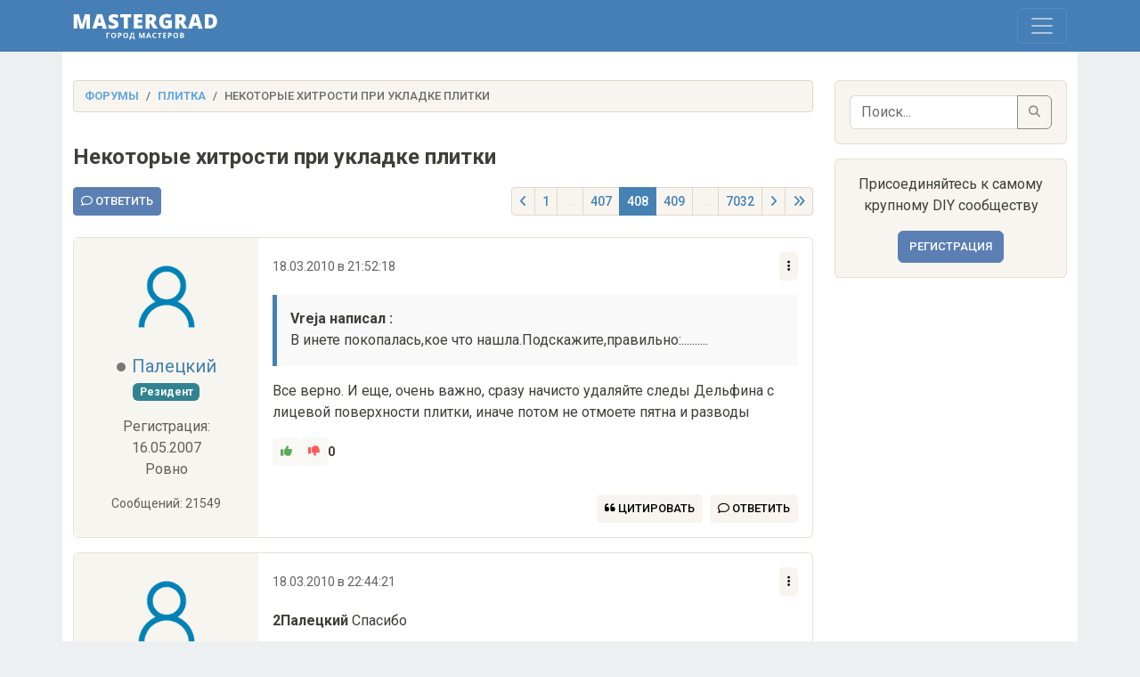

--- FILE ---
content_type: text/html; charset=UTF-8
request_url: https://mastergrad.com/forums/t87091-nekotorye-hitrosti-pri-ukladke-plitki/?page=408
body_size: 19514
content:
<!doctype html>
<html>
<head>
	<meta charset="utf-8">
	<meta http-equiv="X-UA-Compatible" content="IE=edge">
	<meta content="width=device-width, initial-scale=1, maximum-scale=1, user-scalable=no" name="viewport">

	<meta name="description" content="Некоторые хитрости при укладке плитки - Форум о строительстве и ремонте, а также это крупнейшее сообщество любителей и профессионалов в DIY сфере." />
	<meta name="yandex-verification" content="308c5cab6ffeb72d" />
	<meta name="google-site-verification" content="IjiFKNs4GjFb8S7-4TlXiKhA4EUkqL6Qq09SsLmtvBk" />
	
	<link rel="icon" type="image/png" sizes="32x32" href="/img/favicon-120x120.png">
	<link rel="canonical" href="https://mastergrad.com/forums/t87091-nekotorye-hitrosti-pri-ukladke-plitki/?page=408">	
	<link rel="stylesheet" href="/css/style.css?v=0.124">
    <link rel="stylesheet" href="/css/bootstrap.min.css?v=0.17">
	<link rel="stylesheet" href="/css/fontawesome/css/all.min.css">
	<link rel="stylesheet" href="/css/sweetalert2.min.css">

		
	
	<link rel="stylesheet" href="https://cdnjs.cloudflare.com/ajax/libs/bootstrap-datepicker/1.9.0/css/bootstrap-datepicker.min.css">

	<script src="/js/bootstrap.min.js"></script>
	<script src="/js/sweetalert2.all.min.js"></script>
	<script src="/js/jquery.min.js"></script>
	<script src="/js/auth.js?v=0.03"></script>

		<script src="/js/toast.js?v=0.0256"></script>
	
	<script src="https://cdn.jsdelivr.net/npm/dompurify@3.0.6/dist/purify.min.js"></script>

	
	<script src="https://www.google.com/recaptcha/api.js"></script>
	<script src="https://cdn.jsdelivr.net/npm/marked/marked.min.js"></script>
	<script src="https://cdnjs.cloudflare.com/ajax/libs/bootstrap-datepicker/1.9.0/js/bootstrap-datepicker.min.js"></script>
	<script src="https://cdnjs.cloudflare.com/ajax/libs/bootstrap-datepicker/1.9.0/locales/bootstrap-datepicker.ru.min.js"></script>


	<!-- Yandex.RTB -->
	<script>window.yaContextCb=window.yaContextCb||[]</script>
	<script src="https://yandex.ru/ads/system/context.js" async></script>
	
	<!-- Adfinity -->
	<script src="https://cdn.adfinity.pro/code/mastergrad.com/adfinity.js" async></script>
	
	












	


    <title>Некоторые хитрости при укладке плитки - Форум Mastergrad - Страница 408</title>
    
</head>
<body>

<div class="navbar navbar-expand-xxl custom-navbar fixed-top" data-bs-theme="dark" style="z-index: 1050;">
    <div class="container">
        <a class="navbar-brand" href="/">
            <img src="/img/logo.svg" alt="Logo" height="30">
        </a>
        
        <div class="position-relative">
            <button class="navbar-toggler" type="button" data-bs-toggle="collapse" data-bs-target="#navbar" aria-controls="navbar" aria-expanded="false" aria-label="Toggle navigation">
                <span class="navbar-toggler-icon"></span>
            </button>

            <!-- Количество сообщений, привязанное к кнопке "гамбургера", скрытое на больших экранах -->
						        </div>

        <div class="collapse navbar-collapse" id="navbar">
			<ul class="navbar-nav me-auto mb-4 mb-xxl-0">
				<li class="nav-item">
					<a class="nav-link " href="/">Форум
											</a>
				</li>
				<li class="nav-item">
					<a class="nav-link " href="/blogs/">Блоги</a>
				</li>
				<li class="nav-item">
					<a class="nav-link " href="/feed/">Новые сообщения</a>
				</li>
				
							</ul>

            <div class="d-flex flex-column flex-xxl-row ms-auto align-items-xxl-center">
                                    <button type="button" id="openRegModal" class="btn btn-light mb-2 mb-xxl-0 me-xxl-2">Регистрация</button>
                    <button type="button" id="openLoginModal" class="btn btn-light">Войти</button>
                            </div>

            <!-- Форма поиска для мобильных устройств (внизу) -->
            <div class="d-xxl-none mt-2 mb-2 w-100">
                <form class="d-flex" action="/search" method="get">
					<input type="hidden" name="searchid" value="10838613">
                    <input class="form-control me-2 bg-light text-dark" type="search" name="text" placeholder="Поиск по форуму" aria-label="Поиск">
                    <button class="btn btn-light" type="submit">
                        <i class="fas fa-search"></i>
                    </button>
                </form>
            </div>
        </div>
    </div>
</div>

<script type="application/ld+json">
{
  "@context": "https://schema.org",
  "@type": "DiscussionForumPosting",
  "headline": "Некоторые хитрости при укладке плитки",
  "articleBody": "> **Vreja написал :**  > В инете покопалась,кое что нашла.Подскажите,правильно:..........    Все верно. И еще, очень важно, сразу начисто удаляйте следы Дельфина с лицевой поверхности плитки, иначе потом не отмоете пятна и разводы",
  "url": "/forums/t87091-nekotorye-hitrosti-pri-ukladke-plitki/",
  "datePublished": "2010-03-18T21:52:18+03:00",
  "dateModified": "+03:00",
  "author": {
    "@type": "Person",
    "name": "Палецкий",
    "url": "/users/31578/"
  },
  "interactionStatistic": {
    "@type": "InteractionCounter",
    "interactionType": "https://schema.org/CommentAction",
    "userInteractionCount": 74910
  },
  "comment": [
        {
      "@type": "Comment",
      "author": {
        "@type": "Person",
        "name": "Палецкий",
        "url": "/users/31578/"
      },
      "datePublished": "2010-03-18T21:52:18+03:00",
      "text": "> **Vreja написал :**  > В инете покопалась,кое что нашла.Подскажите,правильно:..........    Все верно. И еще, очень важно, сразу начисто удаляйте следы Дельфина с лицевой поверхности плитки, иначе потом не отмоете пятна и разводы",
      "url": "/forums/t87091-nekotorye-hitrosti-pri-ukladke-plitki/?p=1714167#post1714167"
    },        {
      "@type": "Comment",
      "author": {
        "@type": "Person",
        "name": "Vreja",
        "url": "/users/75655/"
      },
      "datePublished": "2010-03-18T22:44:21+03:00",
      "text": " **2Палецкий** Спасибо",
      "url": "/forums/t87091-nekotorye-hitrosti-pri-ukladke-plitki/?p=1714313#post1714313"
    },        {
      "@type": "Comment",
      "author": {
        "@type": "Person",
        "name": "Палецкий",
        "url": "/users/31578/"
      },
      "datePublished": "2010-03-18T23:22:55+03:00",
      "text": "> **Vreja написал :**  > Спасибо    Пустяки :)",
      "url": "/forums/t87091-nekotorye-hitrosti-pri-ukladke-plitki/?p=1714425#post1714425"
    },        {
      "@type": "Comment",
      "author": {
        "@type": "Person",
        "name": "stroika",
        "url": "/users/52719/"
      },
      "datePublished": "2010-03-19T00:00:58+03:00",
      "text": "Любуйтесь как некотырые плиташники работают и ещё деньги за это получают,,,,,пппц;) - туалет в частном доме недавно сделанный:a",
      "url": "/forums/t87091-nekotorye-hitrosti-pri-ukladke-plitki/?p=1714533#post1714533"
    },        {
      "@type": "Comment",
      "author": {
        "@type": "Person",
        "name": "Палецкий",
        "url": "/users/31578/"
      },
      "datePublished": "2010-03-19T00:28:19+03:00",
      "text": "> **stroika написал :**  > Любуйтесь как некотырые плиташники работают и ещё деньги за это получают    Может им мало денег предложили, вот они и зафигачили ...",
      "url": "/forums/t87091-nekotorye-hitrosti-pri-ukladke-plitki/?p=1714612#post1714612"
    },        {
      "@type": "Comment",
      "author": {
        "@type": "Person",
        "name": "barcelonetta",
        "url": "/users/68187/"
      },
      "datePublished": "2010-03-19T00:56:57+03:00",
      "text": "> **stroika написал :**  > Любуйтесь как некотырые плиташники работают и ещё деньги за это получают      Респект и уважуха. Я бы так не смог, меня бы совесть замучила за такое деньги брать. Это уметь надо.:D",
      "url": "/forums/t87091-nekotorye-hitrosti-pri-ukladke-plitki/?p=1714673#post1714673"
    },        {
      "@type": "Comment",
      "author": {
        "@type": "Person",
        "name": "Гость",
        "url": "/users/78646/"
      },
      "datePublished": "2010-03-19T01:22:53+03:00",
      "text": "> **stroika написал :**  > Любуйтесь как некотырые плиташники работают и ещё деньги за это получают,,,,,пппц - туалет в частном доме недавно сделанный     Я подобное один раз видел в крутой московской квартире, и что самое удивительное, хозяина всё устраивало. Я ему пытался было посочувствовать (очень аккуратно, не навязчиво:)), говорю, сколько же бракоделов развелось, он типа , да, много, но... мне с мастерами повезло...:D   Моей маме как то плиточник (учился на плиточника, но без опыта) сделал намного хуже, чем на фотках, я как увидел, чуть маму не прибил, за то что она ещё и заплатила за такое.",
      "url": "/forums/t87091-nekotorye-hitrosti-pri-ukladke-plitki/?p=1714699#post1714699"
    },        {
      "@type": "Comment",
      "author": {
        "@type": "Person",
        "name": "stroika",
        "url": "/users/52719/"
      },
      "datePublished": "2010-03-19T07:44:42+03:00",
      "text": "Оказалось что это плиташники универсалы!!! они ещё и  электрикой занимаются:a",
      "url": "/forums/t87091-nekotorye-hitrosti-pri-ukladke-plitki/?p=1714777#post1714777"
    },        {
      "@type": "Comment",
      "author": {
        "@type": "Person",
        "name": "Стахан",
        "url": "/users/69733/"
      },
      "datePublished": "2010-03-19T09:44:07+03:00",
      "text": "[quote=Kbig] а плитка имеет рыжий керамический торец Запилить бы их обоих...",
      "url": "/forums/t87091-nekotorye-hitrosti-pri-ukladke-plitki/?p=1714888#post1714888"
    },        {
      "@type": "Comment",
      "author": {
        "@type": "Person",
        "name": "Стахан",
        "url": "/users/69733/"
      },
      "datePublished": "2010-03-19T09:50:00+03:00",
      "text": "> **stroika написал :**  > Любуйтесь как некотырые плиташники работают и ещё деньги за это получают,,,,,пппц - туалет в частном доме недавно сделанный      Да там наверно не только туалет сделан таким образом",
      "url": "/forums/t87091-nekotorye-hitrosti-pri-ukladke-plitki/?p=1714903#post1714903"
    },        {
      "@type": "Comment",
      "author": {
        "@type": "Person",
        "name": "Витэк",
        "url": "/users/79261/"
      },
      "datePublished": "2010-03-19T10:02:15+03:00",
      "text": "> **\\*abс\\* написал :**  > он типа , да, много, но... мне с мастерами повезло...        И я бывает людей не пойму, тут бывает сделаешь всё аккуратно, и они не довольны, придёшь к кому-то всё сделано похабно, а они не нарадуются, что всё красиво.....:confused: От удивления даже речь пропадает.....:confused:",
      "url": "/forums/t87091-nekotorye-hitrosti-pri-ukladke-plitki/?p=1714923#post1714923"
    }      ],
  "mainEntityOfPage": {
    "@type": "WebPage",
    "@id": "/forums/t87091-nekotorye-hitrosti-pri-ukladke-plitki/"
  }
}
</script>

<div class="wrap">
	<div class="container">
		<div class="row">
		
			<div class="col-md-9">
			

				<ol class="breadcrumb">
				  <li class="breadcrumb-item"><a href="/">Форумы</a></li>
				  				  <li class="breadcrumb-item"><a href="/forums/stroitelnye-i-otdelochnye-materialy/plitka/">Плитка</a></li>
				  				  <li class="breadcrumb-item active">Некоторые хитрости при укладке плитки</li>
				</ol>

				
				<div class="page-header d-flex align-items-center">
					<h1 id="topic-title" class="mb-0">Некоторые хитрости при укладке плитки</h1>
									</div>
				
		
				<div class="row">
			
					<div class="clearfix croat">
						<div class="float-start">
													<button type="button" id="openLoginModal" class="btn btn-primary btn-sm">
								<i class="fa-sharp fa-regular fa-comment"></i> Ответить
							</button>
												</div>

						<div class="float-end">
							<div class="pg">
								<ul class="pagination pagination-sm">
									<!-- Кнопка "назад" -->
									<li class="page-item ">
										<a class="page-link" href="/forums/t87091-nekotorye-hitrosti-pri-ukladke-plitki/?page=407"><i class="fa-solid fa-angle-left"></i></a>
									</li>

									<!-- Показ первой страницы всегда -->
									<li class="page-item ">
										<a class="page-link" href="/forums/t87091-nekotorye-hitrosti-pri-ukladke-plitki/">1</a>
									</li>

																														<!-- Точки до диапазона страниц, если текущая страница далеко от первой -->
											<li class="page-item disabled">
												<span class="page-link">...</span>
											</li>
										
										<!-- Диапазон страниц вокруг текущей страницы -->
																					<li class="page-item ">
												<a class="page-link" href="/forums/t87091-nekotorye-hitrosti-pri-ukladke-plitki/?page=407">407</a>
											</li>
																					<li class="page-item active">
												<a class="page-link" href="/forums/t87091-nekotorye-hitrosti-pri-ukladke-plitki/?page=408">408</a>
											</li>
																					<li class="page-item ">
												<a class="page-link" href="/forums/t87091-nekotorye-hitrosti-pri-ukladke-plitki/?page=409">409</a>
											</li>
										
																					<!-- Точки после диапазона страниц, если текущая страница далеко от последней -->
											<li class="page-item disabled">
												<span class="page-link">...</span>
											</li>
										
										<!-- Показ последней страницы -->
										<li class="page-item ">
											<a class="page-link" href="/forums/t87091-nekotorye-hitrosti-pri-ukladke-plitki/?page=7032">7032</a>
										</li>

									
									<!-- Кнопка "вперед" -->
									<li class="page-item ">
										<a class="page-link" href="/forums/t87091-nekotorye-hitrosti-pri-ukladke-plitki/?page=409"><i class="fa-solid fa-angle-right"></i></a>
									</li>
									
																		<li class="page-item">
										<a class="page-link" href="?p=7348928#post7348928"><i class="fa-solid fa-angles-right"></i></a>
									</li>
									
								</ul>

								
							</div>
						</div>

					</div>
					
				</div>
				

				
















				<div id="posts-container">
					 <!-- Назначаем имя цикла для отслеживания итераций -->
					
					<!-- Пост -->

					<div class="my-2" id="post1714167">
						<div class="card mb-3 position-relative">
							<div class="row g-0">
								<div class="col-md-3 text-center p-3 author-info">
									<img src="https://mastergrad.com/img/avatar-default.png" class="rounded-circle img-fluid avatar mb-3 hide" alt="Палецкий">
									<h5 class="mb-1">
										<span class="user-status offline"></span> 
										<a class="usernick" href="/users/31578/">Палецкий</a>
									</h5>
									<span class="text-muted">
																																	<span class="badge expert">Резидент</span>
																														</span>
									<p class="text-muted hide ext mt-3">Регистрация: 16.05.2007</p>
																			<p class="text-muted hide">Ровно</p>
																		<p class="small text-muted hide ext">Сообщений: 21549</p>
								</div>

							
								<div class="col-md-9">
									<div class="card-body usermsg" style="padding-bottom: 3.5rem">

										<div class="d-flex justify-content-between align-items-center mb-3">
											<p class="small text-muted mb-0">18.03.2010 в 21:52:18</p>
											
											<p class="small text-muted mb-0 d-inline-block position-relative">
												
												<div class="dropdown ms-auto">
													<button class="btn btn-light btn-sm" type="button" id="dropdownMenuButton" data-bs-toggle="dropdown" aria-expanded="false">
														<i class="fa-solid fa-ellipsis-vertical"></i>
													</button>
													<ul class="dropdown-menu dropdown-menu-end" aria-labelledby="dropdownMenuButton">
																										
													
													
																										
														<li><a class="dropdown-item copy-link" href="#" data-postid="1714167">Ссылка</a></li>
													</ul>
												</div>
											</p>

										</div>


										
										<div id="post-body-1714167" class="post-body">

											
											<!-- Сам пост, с изменяемой прозрачностью -->
											<div class="post-full"
																							>

												<div id="post-content-1714167" class="pagetext position-relative">
													<blockquote>
<p><strong>Vreja написал :</strong>
В инете покопалась,кое что нашла.Подскажите,правильно:.......... </p>
</blockquote>
<p>Все верно. И еще, очень важно, сразу начисто удаляйте следы Дельфина с лицевой поверхности плитки, иначе потом не отмоете пятна и разводы</p>
												</div>

											</div>

										</div>

										<script>
										window.currentUsername = '';
										</script>

										<div id="likeblock-1714167" class="mb-3">
											<div class="d-flex align-items-center gap-2 mb-2">
												<button type="button"
													class="btn btn-light btn-sm
														disabled"
													>
													<i class="fa fa-thumbs-up" style="color: green;"></i>
												</button>

												<button type="button"
													class="btn btn-light btn-sm
														disabled"
													>
													<i class="fa fa-thumbs-down" style="color: red;"></i>
												</button>

												<span id="like-count-1714167" class="small fw-bold"
													>
													0
												</span>
											</div>

											<div class="d-flex flex-column ps-1 small text-muted mb-2">
												<div class="text-success d-none" id="like-users-1714167">
													<i class="fa fa-thumbs-up me-1"></i>
													<span class="like-names">
																																									</span>
												</div>

												<div class="text-danger d-none" id="dislike-users-1714167">
													<i class="fa fa-thumbs-down me-1"></i>
													<span class="dislike-names">
																																									</span>
												</div>
											</div>
										</div>



										<div class="mt-3" id="editor-container-1714167" style="display: none;"></div>
										
																			
										
									
										<div class="position-absolute bottom-0 end-0 p-3">
									
										<div class="d-flex">
																						<button type="button" id="openLoginModal" class="btn btn-light btn-sm me-2">
												<i class="fa-duotone fa-solid fa-quote-left"></i> Цитировать
											</button>
											<button type="button" id="openLoginModal" class="btn btn-light btn-sm">
												<i class="fa-sharp fa-regular fa-comment"></i> Ответить
											</button>
																					</div>
										
										</div>
										
									</div>
								</div>
							</div>
						</div>

					
					</div>
					

				
										
											




















					
					
					
					
					

					 <!-- Назначаем имя цикла для отслеживания итераций -->
					
					<!-- Пост -->

					<div class="my-2" id="post1714313">
						<div class="card mb-3 position-relative">
							<div class="row g-0">
								<div class="col-md-3 text-center p-3 author-info">
									<img src="https://mastergrad.com/img/avatar-default.png" class="rounded-circle img-fluid avatar mb-3 hide" alt="Vreja">
									<h5 class="mb-1">
										<span class="user-status offline"></span> 
										<a class="usernick" href="/users/75655/">Vreja</a>
									</h5>
									<span class="text-muted">
																																	<span class="badge bg-info">Местный</span>
																														</span>
									<p class="text-muted hide ext mt-3">Регистрация: 19.01.2010</p>
																			<p class="text-muted hide">Рязань</p>
																		<p class="small text-muted hide ext">Сообщений: 304</p>
								</div>

							
								<div class="col-md-9">
									<div class="card-body usermsg" style="padding-bottom: 3.5rem">

										<div class="d-flex justify-content-between align-items-center mb-3">
											<p class="small text-muted mb-0">18.03.2010 в 22:44:21</p>
											
											<p class="small text-muted mb-0 d-inline-block position-relative">
												
												<div class="dropdown ms-auto">
													<button class="btn btn-light btn-sm" type="button" id="dropdownMenuButton" data-bs-toggle="dropdown" aria-expanded="false">
														<i class="fa-solid fa-ellipsis-vertical"></i>
													</button>
													<ul class="dropdown-menu dropdown-menu-end" aria-labelledby="dropdownMenuButton">
																										
													
													
																										
														<li><a class="dropdown-item copy-link" href="#" data-postid="1714313">Ссылка</a></li>
													</ul>
												</div>
											</p>

										</div>


										
										<div id="post-body-1714313" class="post-body">

											
											<!-- Сам пост, с изменяемой прозрачностью -->
											<div class="post-full"
																							>

												<div id="post-content-1714313" class="pagetext position-relative">
													<p><strong>2Палецкий</strong> Спасибо</p>
												</div>

											</div>

										</div>

										<script>
										window.currentUsername = '';
										</script>

										<div id="likeblock-1714313" class="mb-3">
											<div class="d-flex align-items-center gap-2 mb-2">
												<button type="button"
													class="btn btn-light btn-sm
														disabled"
													>
													<i class="fa fa-thumbs-up" style="color: green;"></i>
												</button>

												<button type="button"
													class="btn btn-light btn-sm
														disabled"
													>
													<i class="fa fa-thumbs-down" style="color: red;"></i>
												</button>

												<span id="like-count-1714313" class="small fw-bold"
													>
													0
												</span>
											</div>

											<div class="d-flex flex-column ps-1 small text-muted mb-2">
												<div class="text-success d-none" id="like-users-1714313">
													<i class="fa fa-thumbs-up me-1"></i>
													<span class="like-names">
																																									</span>
												</div>

												<div class="text-danger d-none" id="dislike-users-1714313">
													<i class="fa fa-thumbs-down me-1"></i>
													<span class="dislike-names">
																																									</span>
												</div>
											</div>
										</div>



										<div class="mt-3" id="editor-container-1714313" style="display: none;"></div>
										
																			
										
									
										<div class="position-absolute bottom-0 end-0 p-3">
									
										<div class="d-flex">
																						<button type="button" id="openLoginModal" class="btn btn-light btn-sm me-2">
												<i class="fa-duotone fa-solid fa-quote-left"></i> Цитировать
											</button>
											<button type="button" id="openLoginModal" class="btn btn-light btn-sm">
												<i class="fa-sharp fa-regular fa-comment"></i> Ответить
											</button>
																					</div>
										
										</div>
										
									</div>
								</div>
							</div>
						</div>

					
					</div>
					

				
										
					
					
					
					
					

					 <!-- Назначаем имя цикла для отслеживания итераций -->
					
					<!-- Пост -->

					<div class="my-2" id="post1714425">
						<div class="card mb-3 position-relative">
							<div class="row g-0">
								<div class="col-md-3 text-center p-3 author-info">
									<img src="https://mastergrad.com/img/avatar-default.png" class="rounded-circle img-fluid avatar mb-3 hide" alt="Палецкий">
									<h5 class="mb-1">
										<span class="user-status offline"></span> 
										<a class="usernick" href="/users/31578/">Палецкий</a>
									</h5>
									<span class="text-muted">
																																	<span class="badge expert">Резидент</span>
																														</span>
									<p class="text-muted hide ext mt-3">Регистрация: 16.05.2007</p>
																			<p class="text-muted hide">Ровно</p>
																		<p class="small text-muted hide ext">Сообщений: 21549</p>
								</div>

							
								<div class="col-md-9">
									<div class="card-body usermsg" style="padding-bottom: 3.5rem">

										<div class="d-flex justify-content-between align-items-center mb-3">
											<p class="small text-muted mb-0">18.03.2010 в 23:22:55</p>
											
											<p class="small text-muted mb-0 d-inline-block position-relative">
												
												<div class="dropdown ms-auto">
													<button class="btn btn-light btn-sm" type="button" id="dropdownMenuButton" data-bs-toggle="dropdown" aria-expanded="false">
														<i class="fa-solid fa-ellipsis-vertical"></i>
													</button>
													<ul class="dropdown-menu dropdown-menu-end" aria-labelledby="dropdownMenuButton">
																										
													
													
																										
														<li><a class="dropdown-item copy-link" href="#" data-postid="1714425">Ссылка</a></li>
													</ul>
												</div>
											</p>

										</div>


										
										<div id="post-body-1714425" class="post-body">

											
											<!-- Сам пост, с изменяемой прозрачностью -->
											<div class="post-full"
																							>

												<div id="post-content-1714425" class="pagetext position-relative">
													<blockquote>
<p><strong>Vreja написал :</strong>
Спасибо </p>
</blockquote>
<p>Пустяки :)</p>
												</div>

											</div>

										</div>

										<script>
										window.currentUsername = '';
										</script>

										<div id="likeblock-1714425" class="mb-3">
											<div class="d-flex align-items-center gap-2 mb-2">
												<button type="button"
													class="btn btn-light btn-sm
														disabled"
													>
													<i class="fa fa-thumbs-up" style="color: green;"></i>
												</button>

												<button type="button"
													class="btn btn-light btn-sm
														disabled"
													>
													<i class="fa fa-thumbs-down" style="color: red;"></i>
												</button>

												<span id="like-count-1714425" class="small fw-bold"
													>
													0
												</span>
											</div>

											<div class="d-flex flex-column ps-1 small text-muted mb-2">
												<div class="text-success d-none" id="like-users-1714425">
													<i class="fa fa-thumbs-up me-1"></i>
													<span class="like-names">
																																									</span>
												</div>

												<div class="text-danger d-none" id="dislike-users-1714425">
													<i class="fa fa-thumbs-down me-1"></i>
													<span class="dislike-names">
																																									</span>
												</div>
											</div>
										</div>



										<div class="mt-3" id="editor-container-1714425" style="display: none;"></div>
										
																			
										
									
										<div class="position-absolute bottom-0 end-0 p-3">
									
										<div class="d-flex">
																						<button type="button" id="openLoginModal" class="btn btn-light btn-sm me-2">
												<i class="fa-duotone fa-solid fa-quote-left"></i> Цитировать
											</button>
											<button type="button" id="openLoginModal" class="btn btn-light btn-sm">
												<i class="fa-sharp fa-regular fa-comment"></i> Ответить
											</button>
																					</div>
										
										</div>
										
									</div>
								</div>
							</div>
						</div>

					
					</div>
					

				
										
					
											









<div class="adfinity_block_13377"></div>











					
					
					
					

					 <!-- Назначаем имя цикла для отслеживания итераций -->
					
					<!-- Пост -->

					<div class="my-2" id="post1714533">
						<div class="card mb-3 position-relative">
							<div class="row g-0">
								<div class="col-md-3 text-center p-3 author-info">
									<img src="https://mastergrad.com/mediafiles/41/16/ad/4116ad280c9360cdc068211415f50759.jpeg" class="rounded-circle img-fluid avatar mb-3 hide" alt="stroika">
									<h5 class="mb-1">
										<span class="user-status offline"></span> 
										<a class="usernick" href="/users/52719/">stroika</a>
									</h5>
									<span class="text-muted">
																																	<span class="badge expert">Резидент</span>
																														</span>
									<p class="text-muted hide ext mt-3">Регистрация: 16.01.2009</p>
																			<p class="text-muted hide">Кишинёв</p>
																		<p class="small text-muted hide ext">Сообщений: 5978</p>
								</div>

							
								<div class="col-md-9">
									<div class="card-body usermsg" style="padding-bottom: 3.5rem">

										<div class="d-flex justify-content-between align-items-center mb-3">
											<p class="small text-muted mb-0">19.03.2010 в 00:00:58</p>
											
											<p class="small text-muted mb-0 d-inline-block position-relative">
												
												<div class="dropdown ms-auto">
													<button class="btn btn-light btn-sm" type="button" id="dropdownMenuButton" data-bs-toggle="dropdown" aria-expanded="false">
														<i class="fa-solid fa-ellipsis-vertical"></i>
													</button>
													<ul class="dropdown-menu dropdown-menu-end" aria-labelledby="dropdownMenuButton">
																										
													
													
																										
														<li><a class="dropdown-item copy-link" href="#" data-postid="1714533">Ссылка</a></li>
													</ul>
												</div>
											</p>

										</div>


										
										<div id="post-body-1714533" class="post-body">

											
											<!-- Сам пост, с изменяемой прозрачностью -->
											<div class="post-full"
																							>

												<div id="post-content-1714533" class="pagetext position-relative">
													<p>Любуйтесь как некотырые плиташники работают и ещё деньги за это получают,,,,,пппц;) - туалет в частном доме недавно сделанный:a</p>
												</div>

											</div>

										</div>

										<script>
										window.currentUsername = '';
										</script>

										<div id="likeblock-1714533" class="mb-3">
											<div class="d-flex align-items-center gap-2 mb-2">
												<button type="button"
													class="btn btn-light btn-sm
														disabled"
													>
													<i class="fa fa-thumbs-up" style="color: green;"></i>
												</button>

												<button type="button"
													class="btn btn-light btn-sm
														disabled"
													>
													<i class="fa fa-thumbs-down" style="color: red;"></i>
												</button>

												<span id="like-count-1714533" class="small fw-bold"
													>
													0
												</span>
											</div>

											<div class="d-flex flex-column ps-1 small text-muted mb-2">
												<div class="text-success d-none" id="like-users-1714533">
													<i class="fa fa-thumbs-up me-1"></i>
													<span class="like-names">
																																									</span>
												</div>

												<div class="text-danger d-none" id="dislike-users-1714533">
													<i class="fa fa-thumbs-down me-1"></i>
													<span class="dislike-names">
																																									</span>
												</div>
											</div>
										</div>



										<div class="mt-3" id="editor-container-1714533" style="display: none;"></div>
										
																			
																					<div class="mt-3 mb-2 small">
												Вложение
											</div>
											
											<div id="attachments-container-1714533" class="mb-2">
																									<div class="attachment-item " 
														 style="font-size: 14px; position: relative; margin-bottom: 5px;" 
														 id="attachment-309312">
														<i class="fa-solid fa-image"></i>
														<a class="image-link" data-id="309312" href="https://mastergrad.com/mediafiles/ad/dd/c3/adddc31a3e45c307ac0f91540ddcdd73.jpeg" target="_blank">
															adddc31a3e45c30.jpeg														</a>
														<span class="remove-attachment" 
															  style="color: red; cursor: pointer; display: none; position: absolute; right: 0; top: 0;" 
															  onclick="removeAttachment(309312, 1714533)">
															<i class="fa fa-trash" aria-hidden="true"></i>
														</span>
													</div>
																									<div class="attachment-item " 
														 style="font-size: 14px; position: relative; margin-bottom: 5px;" 
														 id="attachment-309313">
														<i class="fa-solid fa-image"></i>
														<a class="image-link" data-id="309313" href="https://mastergrad.com/mediafiles/50/6e/a3/506ea3abfea8e97cc16c94b4df226571.jpeg" target="_blank">
															506ea3abfea8e97.jpeg														</a>
														<span class="remove-attachment" 
															  style="color: red; cursor: pointer; display: none; position: absolute; right: 0; top: 0;" 
															  onclick="removeAttachment(309313, 1714533)">
															<i class="fa fa-trash" aria-hidden="true"></i>
														</span>
													</div>
																									<div class="attachment-item " 
														 style="font-size: 14px; position: relative; margin-bottom: 5px;" 
														 id="attachment-309314">
														<i class="fa-solid fa-image"></i>
														<a class="image-link" data-id="309314" href="https://mastergrad.com/mediafiles/8a/fb/b9/8afbb9a4d38fa789e9deaafb78b2e394.jpeg" target="_blank">
															8afbb9a4d38fa78.jpeg														</a>
														<span class="remove-attachment" 
															  style="color: red; cursor: pointer; display: none; position: absolute; right: 0; top: 0;" 
															  onclick="removeAttachment(309314, 1714533)">
															<i class="fa fa-trash" aria-hidden="true"></i>
														</span>
													</div>
																									<div class="attachment-item hidden-attachment" 
														 style="font-size: 14px; position: relative; margin-bottom: 5px;" 
														 id="attachment-309315">
														<i class="fa-solid fa-image"></i>
														<a class="image-link" data-id="309315" href="https://mastergrad.com/mediafiles/23/da/8e/23da8ec1c43c4b820831f3ba6fb3626d.jpeg" target="_blank">
															23da8ec1c43c4b8.jpeg														</a>
														<span class="remove-attachment" 
															  style="color: red; cursor: pointer; display: none; position: absolute; right: 0; top: 0;" 
															  onclick="removeAttachment(309315, 1714533)">
															<i class="fa fa-trash" aria-hidden="true"></i>
														</span>
													</div>
																									<div class="attachment-item hidden-attachment" 
														 style="font-size: 14px; position: relative; margin-bottom: 5px;" 
														 id="attachment-309316">
														<i class="fa-solid fa-image"></i>
														<a class="image-link" data-id="309316" href="https://mastergrad.com/mediafiles/ca/96/37/ca96370713640f0d5c121a2eb7f8dcae.jpeg" target="_blank">
															ca96370713640f0.jpeg														</a>
														<span class="remove-attachment" 
															  style="color: red; cursor: pointer; display: none; position: absolute; right: 0; top: 0;" 
															  onclick="removeAttachment(309316, 1714533)">
															<i class="fa fa-trash" aria-hidden="true"></i>
														</span>
													</div>
																									<div class="attachment-item hidden-attachment" 
														 style="font-size: 14px; position: relative; margin-bottom: 5px;" 
														 id="attachment-309317">
														<i class="fa-solid fa-image"></i>
														<a class="image-link" data-id="309317" href="https://mastergrad.com/mediafiles/e8/9c/b5/e89cb532788c01c177c4dd631cf9c431.jpeg" target="_blank">
															e89cb532788c01c.jpeg														</a>
														<span class="remove-attachment" 
															  style="color: red; cursor: pointer; display: none; position: absolute; right: 0; top: 0;" 
															  onclick="removeAttachment(309317, 1714533)">
															<i class="fa fa-trash" aria-hidden="true"></i>
														</span>
													</div>
																									<div class="attachment-item hidden-attachment" 
														 style="font-size: 14px; position: relative; margin-bottom: 5px;" 
														 id="attachment-309318">
														<i class="fa-solid fa-image"></i>
														<a class="image-link" data-id="309318" href="https://mastergrad.com/mediafiles/39/11/b5/3911b5244a3a5308cfca86f13d36433b.jpeg" target="_blank">
															3911b5244a3a530.jpeg														</a>
														<span class="remove-attachment" 
															  style="color: red; cursor: pointer; display: none; position: absolute; right: 0; top: 0;" 
															  onclick="removeAttachment(309318, 1714533)">
															<i class="fa fa-trash" aria-hidden="true"></i>
														</span>
													</div>
																							</div>
																							 <button class="toggle-attachments btn btn-link p-0 mb-4 showall" data-target="#attachments-container-1714533">Показать ещё</button>
																					
									
										<div class="position-absolute bottom-0 end-0 p-3">
									
										<div class="d-flex">
																						<button type="button" id="openLoginModal" class="btn btn-light btn-sm me-2">
												<i class="fa-duotone fa-solid fa-quote-left"></i> Цитировать
											</button>
											<button type="button" id="openLoginModal" class="btn btn-light btn-sm">
												<i class="fa-sharp fa-regular fa-comment"></i> Ответить
											</button>
																					</div>
										
										</div>
										
									</div>
								</div>
							</div>
						</div>

					
					</div>
					

				
										
					
					
					
					
					

					 <!-- Назначаем имя цикла для отслеживания итераций -->
					
					<!-- Пост -->

					<div class="my-2" id="post1714612">
						<div class="card mb-3 position-relative">
							<div class="row g-0">
								<div class="col-md-3 text-center p-3 author-info">
									<img src="https://mastergrad.com/img/avatar-default.png" class="rounded-circle img-fluid avatar mb-3 hide" alt="Палецкий">
									<h5 class="mb-1">
										<span class="user-status offline"></span> 
										<a class="usernick" href="/users/31578/">Палецкий</a>
									</h5>
									<span class="text-muted">
																																	<span class="badge expert">Резидент</span>
																														</span>
									<p class="text-muted hide ext mt-3">Регистрация: 16.05.2007</p>
																			<p class="text-muted hide">Ровно</p>
																		<p class="small text-muted hide ext">Сообщений: 21549</p>
								</div>

							
								<div class="col-md-9">
									<div class="card-body usermsg" style="padding-bottom: 3.5rem">

										<div class="d-flex justify-content-between align-items-center mb-3">
											<p class="small text-muted mb-0">19.03.2010 в 00:28:19</p>
											
											<p class="small text-muted mb-0 d-inline-block position-relative">
												
												<div class="dropdown ms-auto">
													<button class="btn btn-light btn-sm" type="button" id="dropdownMenuButton" data-bs-toggle="dropdown" aria-expanded="false">
														<i class="fa-solid fa-ellipsis-vertical"></i>
													</button>
													<ul class="dropdown-menu dropdown-menu-end" aria-labelledby="dropdownMenuButton">
																										
													
													
																										
														<li><a class="dropdown-item copy-link" href="#" data-postid="1714612">Ссылка</a></li>
													</ul>
												</div>
											</p>

										</div>


										
										<div id="post-body-1714612" class="post-body">

											
											<!-- Сам пост, с изменяемой прозрачностью -->
											<div class="post-full"
																							>

												<div id="post-content-1714612" class="pagetext position-relative">
													<blockquote>
<p><strong>stroika написал :</strong>
Любуйтесь как некотырые плиташники работают и ещё деньги за это получают </p>
</blockquote>
<p>Может им мало денег предложили, вот они и зафигачили ...</p>
												</div>

											</div>

										</div>

										<script>
										window.currentUsername = '';
										</script>

										<div id="likeblock-1714612" class="mb-3">
											<div class="d-flex align-items-center gap-2 mb-2">
												<button type="button"
													class="btn btn-light btn-sm
														disabled"
													>
													<i class="fa fa-thumbs-up" style="color: green;"></i>
												</button>

												<button type="button"
													class="btn btn-light btn-sm
														disabled"
													>
													<i class="fa fa-thumbs-down" style="color: red;"></i>
												</button>

												<span id="like-count-1714612" class="small fw-bold"
													>
													0
												</span>
											</div>

											<div class="d-flex flex-column ps-1 small text-muted mb-2">
												<div class="text-success d-none" id="like-users-1714612">
													<i class="fa fa-thumbs-up me-1"></i>
													<span class="like-names">
																																									</span>
												</div>

												<div class="text-danger d-none" id="dislike-users-1714612">
													<i class="fa fa-thumbs-down me-1"></i>
													<span class="dislike-names">
																																									</span>
												</div>
											</div>
										</div>



										<div class="mt-3" id="editor-container-1714612" style="display: none;"></div>
										
																			
										
									
										<div class="position-absolute bottom-0 end-0 p-3">
									
										<div class="d-flex">
																						<button type="button" id="openLoginModal" class="btn btn-light btn-sm me-2">
												<i class="fa-duotone fa-solid fa-quote-left"></i> Цитировать
											</button>
											<button type="button" id="openLoginModal" class="btn btn-light btn-sm">
												<i class="fa-sharp fa-regular fa-comment"></i> Ответить
											</button>
																					</div>
										
										</div>
										
									</div>
								</div>
							</div>
						</div>

					
					</div>
					

				
										
					
					
											




















					
					
					

					 <!-- Назначаем имя цикла для отслеживания итераций -->
					
					<!-- Пост -->

					<div class="my-2" id="post1714673">
						<div class="card mb-3 position-relative">
							<div class="row g-0">
								<div class="col-md-3 text-center p-3 author-info">
									<img src="https://mastergrad.com/mediafiles/b8/94/23/b8942357f97e9bdff929fa0bd986cc7f.jpeg" class="rounded-circle img-fluid avatar mb-3 hide" alt="barcelonetta">
									<h5 class="mb-1">
										<span class="user-status offline"></span> 
										<a class="usernick" href="/users/68187/">barcelonetta</a>
									</h5>
									<span class="text-muted">
																																	<span class="badge expert">Резидент</span>
																														</span>
									<p class="text-muted hide ext mt-3">Регистрация: 27.09.2009</p>
																			<p class="text-muted hide">Санкт-Петербург</p>
																		<p class="small text-muted hide ext">Сообщений: 1266</p>
								</div>

							
								<div class="col-md-9">
									<div class="card-body usermsg" style="padding-bottom: 3.5rem">

										<div class="d-flex justify-content-between align-items-center mb-3">
											<p class="small text-muted mb-0">19.03.2010 в 00:56:57</p>
											
											<p class="small text-muted mb-0 d-inline-block position-relative">
												
												<div class="dropdown ms-auto">
													<button class="btn btn-light btn-sm" type="button" id="dropdownMenuButton" data-bs-toggle="dropdown" aria-expanded="false">
														<i class="fa-solid fa-ellipsis-vertical"></i>
													</button>
													<ul class="dropdown-menu dropdown-menu-end" aria-labelledby="dropdownMenuButton">
																										
													
													
																										
														<li><a class="dropdown-item copy-link" href="#" data-postid="1714673">Ссылка</a></li>
													</ul>
												</div>
											</p>

										</div>


										
										<div id="post-body-1714673" class="post-body">

											
											<!-- Сам пост, с изменяемой прозрачностью -->
											<div class="post-full"
																							>

												<div id="post-content-1714673" class="pagetext position-relative">
													<blockquote>
<p><strong>stroika написал :</strong>
Любуйтесь как некотырые плиташники работают и ещё деньги за это получают </p>
</blockquote>
<p>Респект и уважуха. Я бы так не смог, меня бы совесть замучила за такое деньги брать. Это уметь надо.:D</p>
												</div>

											</div>

										</div>

										<script>
										window.currentUsername = '';
										</script>

										<div id="likeblock-1714673" class="mb-3">
											<div class="d-flex align-items-center gap-2 mb-2">
												<button type="button"
													class="btn btn-light btn-sm
														disabled"
													>
													<i class="fa fa-thumbs-up" style="color: green;"></i>
												</button>

												<button type="button"
													class="btn btn-light btn-sm
														disabled"
													>
													<i class="fa fa-thumbs-down" style="color: red;"></i>
												</button>

												<span id="like-count-1714673" class="small fw-bold"
													>
													0
												</span>
											</div>

											<div class="d-flex flex-column ps-1 small text-muted mb-2">
												<div class="text-success d-none" id="like-users-1714673">
													<i class="fa fa-thumbs-up me-1"></i>
													<span class="like-names">
																																									</span>
												</div>

												<div class="text-danger d-none" id="dislike-users-1714673">
													<i class="fa fa-thumbs-down me-1"></i>
													<span class="dislike-names">
																																									</span>
												</div>
											</div>
										</div>



										<div class="mt-3" id="editor-container-1714673" style="display: none;"></div>
										
																			
										
									
										<div class="position-absolute bottom-0 end-0 p-3">
									
										<div class="d-flex">
																						<button type="button" id="openLoginModal" class="btn btn-light btn-sm me-2">
												<i class="fa-duotone fa-solid fa-quote-left"></i> Цитировать
											</button>
											<button type="button" id="openLoginModal" class="btn btn-light btn-sm">
												<i class="fa-sharp fa-regular fa-comment"></i> Ответить
											</button>
																					</div>
										
										</div>
										
									</div>
								</div>
							</div>
						</div>

					
					</div>
					

				
										
					
					
					
					
					

					 <!-- Назначаем имя цикла для отслеживания итераций -->
					
					<!-- Пост -->

					<div class="my-2" id="post1714699">
						<div class="card mb-3 position-relative">
							<div class="row g-0">
								<div class="col-md-3 text-center p-3 author-info">
									<img src="https://mastergrad.com/img/avatar-default.png" class="rounded-circle img-fluid avatar mb-3 hide" alt="Гость">
									<h5 class="mb-1">
										<span class="user-status offline"></span> 
										<a class="usernick" href="/users/78646/">Гость</a>
									</h5>
									<span class="text-muted">
																					<span class="badge bg-danger">Аккаунт удален</span>
																			</span>
									<p class="text-muted hide ext mt-3">Регистрация: 01.01.1970</p>
																		<p class="small text-muted hide ext">Сообщений: 188626</p>
								</div>

							
								<div class="col-md-9">
									<div class="card-body usermsg" style="padding-bottom: 3.5rem">

										<div class="d-flex justify-content-between align-items-center mb-3">
											<p class="small text-muted mb-0">19.03.2010 в 01:22:53</p>
											
											<p class="small text-muted mb-0 d-inline-block position-relative">
												
												<div class="dropdown ms-auto">
													<button class="btn btn-light btn-sm" type="button" id="dropdownMenuButton" data-bs-toggle="dropdown" aria-expanded="false">
														<i class="fa-solid fa-ellipsis-vertical"></i>
													</button>
													<ul class="dropdown-menu dropdown-menu-end" aria-labelledby="dropdownMenuButton">
																										
													
													
																										
														<li><a class="dropdown-item copy-link" href="#" data-postid="1714699">Ссылка</a></li>
													</ul>
												</div>
											</p>

										</div>


										
										<div id="post-body-1714699" class="post-body">

											
											<!-- Сам пост, с изменяемой прозрачностью -->
											<div class="post-full"
																							>

												<div id="post-content-1714699" class="pagetext position-relative">
													<blockquote>
<p><strong>stroika написал :</strong>
Любуйтесь как некотырые плиташники работают и ещё деньги за это получают,,,,,пппц - туалет в частном доме недавно сделанный </p>
</blockquote>
<p>Я подобное один раз видел в крутой московской квартире, и что самое удивительное, хозяина всё устраивало. Я ему пытался было посочувствовать (очень аккуратно, не навязчиво:)), говорю, сколько же бракоделов развелось, он типа , да, много, но... мне с мастерами повезло...:D </p>
<p>Моей маме как то плиточник (учился на плиточника, но без опыта) сделал намного хуже, чем на фотках, я как увидел, чуть маму не прибил, за то что она ещё и заплатила за такое.</p>
												</div>

											</div>

										</div>

										<script>
										window.currentUsername = '';
										</script>

										<div id="likeblock-1714699" class="mb-3">
											<div class="d-flex align-items-center gap-2 mb-2">
												<button type="button"
													class="btn btn-light btn-sm
														disabled"
													>
													<i class="fa fa-thumbs-up" style="color: green;"></i>
												</button>

												<button type="button"
													class="btn btn-light btn-sm
														disabled"
													>
													<i class="fa fa-thumbs-down" style="color: red;"></i>
												</button>

												<span id="like-count-1714699" class="small fw-bold"
													>
													0
												</span>
											</div>

											<div class="d-flex flex-column ps-1 small text-muted mb-2">
												<div class="text-success d-none" id="like-users-1714699">
													<i class="fa fa-thumbs-up me-1"></i>
													<span class="like-names">
																																									</span>
												</div>

												<div class="text-danger d-none" id="dislike-users-1714699">
													<i class="fa fa-thumbs-down me-1"></i>
													<span class="dislike-names">
																																									</span>
												</div>
											</div>
										</div>



										<div class="mt-3" id="editor-container-1714699" style="display: none;"></div>
										
																			
										
									
										<div class="position-absolute bottom-0 end-0 p-3">
									
										<div class="d-flex">
																						<button type="button" id="openLoginModal" class="btn btn-light btn-sm me-2">
												<i class="fa-duotone fa-solid fa-quote-left"></i> Цитировать
											</button>
											<button type="button" id="openLoginModal" class="btn btn-light btn-sm">
												<i class="fa-sharp fa-regular fa-comment"></i> Ответить
											</button>
																					</div>
										
										</div>
										
									</div>
								</div>
							</div>
						</div>

					
					</div>
					

				
										
					
					
					
											









<div class="adfinity_block_13377"></div>











					
					

					 <!-- Назначаем имя цикла для отслеживания итераций -->
					
					<!-- Пост -->

					<div class="my-2" id="post1714777">
						<div class="card mb-3 position-relative">
							<div class="row g-0">
								<div class="col-md-3 text-center p-3 author-info">
									<img src="https://mastergrad.com/mediafiles/41/16/ad/4116ad280c9360cdc068211415f50759.jpeg" class="rounded-circle img-fluid avatar mb-3 hide" alt="stroika">
									<h5 class="mb-1">
										<span class="user-status offline"></span> 
										<a class="usernick" href="/users/52719/">stroika</a>
									</h5>
									<span class="text-muted">
																																	<span class="badge expert">Резидент</span>
																														</span>
									<p class="text-muted hide ext mt-3">Регистрация: 16.01.2009</p>
																			<p class="text-muted hide">Кишинёв</p>
																		<p class="small text-muted hide ext">Сообщений: 5978</p>
								</div>

							
								<div class="col-md-9">
									<div class="card-body usermsg" style="padding-bottom: 3.5rem">

										<div class="d-flex justify-content-between align-items-center mb-3">
											<p class="small text-muted mb-0">19.03.2010 в 07:44:42</p>
											
											<p class="small text-muted mb-0 d-inline-block position-relative">
												
												<div class="dropdown ms-auto">
													<button class="btn btn-light btn-sm" type="button" id="dropdownMenuButton" data-bs-toggle="dropdown" aria-expanded="false">
														<i class="fa-solid fa-ellipsis-vertical"></i>
													</button>
													<ul class="dropdown-menu dropdown-menu-end" aria-labelledby="dropdownMenuButton">
																										
													
													
																										
														<li><a class="dropdown-item copy-link" href="#" data-postid="1714777">Ссылка</a></li>
													</ul>
												</div>
											</p>

										</div>


										
										<div id="post-body-1714777" class="post-body">

											
											<!-- Сам пост, с изменяемой прозрачностью -->
											<div class="post-full"
																							>

												<div id="post-content-1714777" class="pagetext position-relative">
													<p>Оказалось что это плиташники универсалы!!! они ещё и  электрикой занимаются:a</p>
												</div>

											</div>

										</div>

										<script>
										window.currentUsername = '';
										</script>

										<div id="likeblock-1714777" class="mb-3">
											<div class="d-flex align-items-center gap-2 mb-2">
												<button type="button"
													class="btn btn-light btn-sm
														disabled"
													>
													<i class="fa fa-thumbs-up" style="color: green;"></i>
												</button>

												<button type="button"
													class="btn btn-light btn-sm
														disabled"
													>
													<i class="fa fa-thumbs-down" style="color: red;"></i>
												</button>

												<span id="like-count-1714777" class="small fw-bold"
													>
													0
												</span>
											</div>

											<div class="d-flex flex-column ps-1 small text-muted mb-2">
												<div class="text-success d-none" id="like-users-1714777">
													<i class="fa fa-thumbs-up me-1"></i>
													<span class="like-names">
																																									</span>
												</div>

												<div class="text-danger d-none" id="dislike-users-1714777">
													<i class="fa fa-thumbs-down me-1"></i>
													<span class="dislike-names">
																																									</span>
												</div>
											</div>
										</div>



										<div class="mt-3" id="editor-container-1714777" style="display: none;"></div>
										
																			
																					<div class="mt-3 mb-2 small">
												Вложение
											</div>
											
											<div id="attachments-container-1714777" class="mb-4">
																									<div class="attachment-item " 
														 style="font-size: 14px; position: relative; margin-bottom: 5px;" 
														 id="attachment-309325">
														<i class="fa-solid fa-image"></i>
														<a class="image-link" data-id="309325" href="https://mastergrad.com/mediafiles/61/1e/fc/611efc26aa690b7794ec2f1c5a3a20f1.jpeg" target="_blank">
															611efc26aa690b7.jpeg														</a>
														<span class="remove-attachment" 
															  style="color: red; cursor: pointer; display: none; position: absolute; right: 0; top: 0;" 
															  onclick="removeAttachment(309325, 1714777)">
															<i class="fa fa-trash" aria-hidden="true"></i>
														</span>
													</div>
																							</div>
																					
									
										<div class="position-absolute bottom-0 end-0 p-3">
									
										<div class="d-flex">
																						<button type="button" id="openLoginModal" class="btn btn-light btn-sm me-2">
												<i class="fa-duotone fa-solid fa-quote-left"></i> Цитировать
											</button>
											<button type="button" id="openLoginModal" class="btn btn-light btn-sm">
												<i class="fa-sharp fa-regular fa-comment"></i> Ответить
											</button>
																					</div>
										
										</div>
										
									</div>
								</div>
							</div>
						</div>

					
					</div>
					

				
										
					
					
					
					
					

					 <!-- Назначаем имя цикла для отслеживания итераций -->
					
					<!-- Пост -->

					<div class="my-2" id="post1714888">
						<div class="card mb-3 position-relative">
							<div class="row g-0">
								<div class="col-md-3 text-center p-3 author-info">
									<img src="https://mastergrad.com/img/avatar-default.png" class="rounded-circle img-fluid avatar mb-3 hide" alt="Стахан">
									<h5 class="mb-1">
										<span class="user-status offline"></span> 
										<a class="usernick" href="/users/69733/">Стахан</a>
									</h5>
									<span class="text-muted">
																																	<span class="badge bg-primary">Новичок</span>
																														</span>
									<p class="text-muted hide ext mt-3">Регистрация: 18.10.2009</p>
																			<p class="text-muted hide">Москва</p>
																		<p class="small text-muted hide ext">Сообщений: 69</p>
								</div>

							
								<div class="col-md-9">
									<div class="card-body usermsg" style="padding-bottom: 3.5rem">

										<div class="d-flex justify-content-between align-items-center mb-3">
											<p class="small text-muted mb-0">19.03.2010 в 09:44:07</p>
											
											<p class="small text-muted mb-0 d-inline-block position-relative">
												
												<div class="dropdown ms-auto">
													<button class="btn btn-light btn-sm" type="button" id="dropdownMenuButton" data-bs-toggle="dropdown" aria-expanded="false">
														<i class="fa-solid fa-ellipsis-vertical"></i>
													</button>
													<ul class="dropdown-menu dropdown-menu-end" aria-labelledby="dropdownMenuButton">
																										
													
													
																										
														<li><a class="dropdown-item copy-link" href="#" data-postid="1714888">Ссылка</a></li>
													</ul>
												</div>
											</p>

										</div>


										
										<div id="post-body-1714888" class="post-body">

											
											<!-- Сам пост, с изменяемой прозрачностью -->
											<div class="post-full"
																							>

												<div id="post-content-1714888" class="pagetext position-relative">
													<p>[quote=Kbig] а плитка имеет рыжий керамический торец
Запилить бы их обоих...</p>
												</div>

											</div>

										</div>

										<script>
										window.currentUsername = '';
										</script>

										<div id="likeblock-1714888" class="mb-3">
											<div class="d-flex align-items-center gap-2 mb-2">
												<button type="button"
													class="btn btn-light btn-sm
														disabled"
													>
													<i class="fa fa-thumbs-up" style="color: green;"></i>
												</button>

												<button type="button"
													class="btn btn-light btn-sm
														disabled"
													>
													<i class="fa fa-thumbs-down" style="color: red;"></i>
												</button>

												<span id="like-count-1714888" class="small fw-bold"
													>
													0
												</span>
											</div>

											<div class="d-flex flex-column ps-1 small text-muted mb-2">
												<div class="text-success d-none" id="like-users-1714888">
													<i class="fa fa-thumbs-up me-1"></i>
													<span class="like-names">
																																									</span>
												</div>

												<div class="text-danger d-none" id="dislike-users-1714888">
													<i class="fa fa-thumbs-down me-1"></i>
													<span class="dislike-names">
																																									</span>
												</div>
											</div>
										</div>



										<div class="mt-3" id="editor-container-1714888" style="display: none;"></div>
										
																			
										
									
										<div class="position-absolute bottom-0 end-0 p-3">
									
										<div class="d-flex">
																						<button type="button" id="openLoginModal" class="btn btn-light btn-sm me-2">
												<i class="fa-duotone fa-solid fa-quote-left"></i> Цитировать
											</button>
											<button type="button" id="openLoginModal" class="btn btn-light btn-sm">
												<i class="fa-sharp fa-regular fa-comment"></i> Ответить
											</button>
																					</div>
										
										</div>
										
									</div>
								</div>
							</div>
						</div>

					
					</div>
					

				
										
					
					
					
					
											




















					

					 <!-- Назначаем имя цикла для отслеживания итераций -->
					
					<!-- Пост -->

					<div class="my-2" id="post1714903">
						<div class="card mb-3 position-relative">
							<div class="row g-0">
								<div class="col-md-3 text-center p-3 author-info">
									<img src="https://mastergrad.com/img/avatar-default.png" class="rounded-circle img-fluid avatar mb-3 hide" alt="Стахан">
									<h5 class="mb-1">
										<span class="user-status offline"></span> 
										<a class="usernick" href="/users/69733/">Стахан</a>
									</h5>
									<span class="text-muted">
																																	<span class="badge bg-primary">Новичок</span>
																														</span>
									<p class="text-muted hide ext mt-3">Регистрация: 18.10.2009</p>
																			<p class="text-muted hide">Москва</p>
																		<p class="small text-muted hide ext">Сообщений: 69</p>
								</div>

							
								<div class="col-md-9">
									<div class="card-body usermsg" style="padding-bottom: 3.5rem">

										<div class="d-flex justify-content-between align-items-center mb-3">
											<p class="small text-muted mb-0">19.03.2010 в 09:50:00</p>
											
											<p class="small text-muted mb-0 d-inline-block position-relative">
												
												<div class="dropdown ms-auto">
													<button class="btn btn-light btn-sm" type="button" id="dropdownMenuButton" data-bs-toggle="dropdown" aria-expanded="false">
														<i class="fa-solid fa-ellipsis-vertical"></i>
													</button>
													<ul class="dropdown-menu dropdown-menu-end" aria-labelledby="dropdownMenuButton">
																										
													
													
																										
														<li><a class="dropdown-item copy-link" href="#" data-postid="1714903">Ссылка</a></li>
													</ul>
												</div>
											</p>

										</div>


										
										<div id="post-body-1714903" class="post-body">

											
											<!-- Сам пост, с изменяемой прозрачностью -->
											<div class="post-full"
																							>

												<div id="post-content-1714903" class="pagetext position-relative">
													<blockquote>
<p><strong>stroika написал :</strong>
Любуйтесь как некотырые плиташники работают и ещё деньги за это получают,,,,,пппц - туалет в частном доме недавно сделанный </p>
</blockquote>
<p>Да там наверно не только туалет сделан таким образом</p>
												</div>

											</div>

										</div>

										<script>
										window.currentUsername = '';
										</script>

										<div id="likeblock-1714903" class="mb-3">
											<div class="d-flex align-items-center gap-2 mb-2">
												<button type="button"
													class="btn btn-light btn-sm
														disabled"
													>
													<i class="fa fa-thumbs-up" style="color: green;"></i>
												</button>

												<button type="button"
													class="btn btn-light btn-sm
														disabled"
													>
													<i class="fa fa-thumbs-down" style="color: red;"></i>
												</button>

												<span id="like-count-1714903" class="small fw-bold"
													>
													0
												</span>
											</div>

											<div class="d-flex flex-column ps-1 small text-muted mb-2">
												<div class="text-success d-none" id="like-users-1714903">
													<i class="fa fa-thumbs-up me-1"></i>
													<span class="like-names">
																																									</span>
												</div>

												<div class="text-danger d-none" id="dislike-users-1714903">
													<i class="fa fa-thumbs-down me-1"></i>
													<span class="dislike-names">
																																									</span>
												</div>
											</div>
										</div>



										<div class="mt-3" id="editor-container-1714903" style="display: none;"></div>
										
																			
										
									
										<div class="position-absolute bottom-0 end-0 p-3">
									
										<div class="d-flex">
																						<button type="button" id="openLoginModal" class="btn btn-light btn-sm me-2">
												<i class="fa-duotone fa-solid fa-quote-left"></i> Цитировать
											</button>
											<button type="button" id="openLoginModal" class="btn btn-light btn-sm">
												<i class="fa-sharp fa-regular fa-comment"></i> Ответить
											</button>
																					</div>
										
										</div>
										
									</div>
								</div>
							</div>
						</div>

					
					</div>
					

				
										
					
					
					
					
					

					 <!-- Назначаем имя цикла для отслеживания итераций -->
					
					<!-- Пост -->

					<div class="my-2" id="post1714923">
						<div class="card mb-3 position-relative">
							<div class="row g-0">
								<div class="col-md-3 text-center p-3 author-info">
									<img src="https://mastergrad.com/mediafiles/20/59/65/20596562d480cb9afa68d9c87aa5e340.png" class="rounded-circle img-fluid avatar mb-3 hide" alt="Витэк">
									<h5 class="mb-1">
										<span class="user-status offline"></span> 
										<a class="usernick" href="/users/79261/">Витэк</a>
									</h5>
									<span class="text-muted">
																																	<span class="badge bg-info">Местный</span>
																														</span>
									<p class="text-muted hide ext mt-3">Регистрация: 10.03.2010</p>
																			<p class="text-muted hide">Казань</p>
																		<p class="small text-muted hide ext">Сообщений: 643</p>
								</div>

							
								<div class="col-md-9">
									<div class="card-body usermsg" style="padding-bottom: 3.5rem">

										<div class="d-flex justify-content-between align-items-center mb-3">
											<p class="small text-muted mb-0">19.03.2010 в 10:02:15</p>
											
											<p class="small text-muted mb-0 d-inline-block position-relative">
												
												<div class="dropdown ms-auto">
													<button class="btn btn-light btn-sm" type="button" id="dropdownMenuButton" data-bs-toggle="dropdown" aria-expanded="false">
														<i class="fa-solid fa-ellipsis-vertical"></i>
													</button>
													<ul class="dropdown-menu dropdown-menu-end" aria-labelledby="dropdownMenuButton">
																										
													
													
																										
														<li><a class="dropdown-item copy-link" href="#" data-postid="1714923">Ссылка</a></li>
													</ul>
												</div>
											</p>

										</div>


										
										<div id="post-body-1714923" class="post-body">

											
											<!-- Сам пост, с изменяемой прозрачностью -->
											<div class="post-full"
																							>

												<div id="post-content-1714923" class="pagetext position-relative">
													<blockquote>
<p><strong>*abс* написал :</strong>
он типа , да, много, но... мне с мастерами повезло... </p>
</blockquote>
<p>И я бывает людей не пойму, тут бывает сделаешь всё аккуратно, и они не довольны, придёшь к кому-то всё сделано похабно, а они не нарадуются, что всё красиво.....:confused: От удивления даже речь пропадает.....:confused:</p>
												</div>

											</div>

										</div>

										<script>
										window.currentUsername = '';
										</script>

										<div id="likeblock-1714923" class="mb-3">
											<div class="d-flex align-items-center gap-2 mb-2">
												<button type="button"
													class="btn btn-light btn-sm
														disabled"
													>
													<i class="fa fa-thumbs-up" style="color: green;"></i>
												</button>

												<button type="button"
													class="btn btn-light btn-sm
														disabled"
													>
													<i class="fa fa-thumbs-down" style="color: red;"></i>
												</button>

												<span id="like-count-1714923" class="small fw-bold"
													>
													0
												</span>
											</div>

											<div class="d-flex flex-column ps-1 small text-muted mb-2">
												<div class="text-success d-none" id="like-users-1714923">
													<i class="fa fa-thumbs-up me-1"></i>
													<span class="like-names">
																																									</span>
												</div>

												<div class="text-danger d-none" id="dislike-users-1714923">
													<i class="fa fa-thumbs-down me-1"></i>
													<span class="dislike-names">
																																									</span>
												</div>
											</div>
										</div>



										<div class="mt-3" id="editor-container-1714923" style="display: none;"></div>
										
																			
										
									
										<div class="position-absolute bottom-0 end-0 p-3">
									
										<div class="d-flex">
																						<button type="button" id="openLoginModal" class="btn btn-light btn-sm me-2">
												<i class="fa-duotone fa-solid fa-quote-left"></i> Цитировать
											</button>
											<button type="button" id="openLoginModal" class="btn btn-light btn-sm">
												<i class="fa-sharp fa-regular fa-comment"></i> Ответить
											</button>
																					</div>
										
										</div>
										
									</div>
								</div>
							</div>
						</div>

					
					</div>
					

				
										
					
					
					
					
					

									</div>

				<!-- Модальное окно для увеличенного изображения -->
				<div id="imageZoom" class="modal">
					<button class="prev-arrow">&#10094;</button> <!-- Левая стрелка -->
					<img id="modalImage" src="" alt="Изображение">
					<button class="original-btn">Оригинал</button> <!-- Кнопка Оригинал -->
					<button class="close-btn">Закрыть</button> <!-- Кнопка закрытия окна -->
					<button class="next-arrow">&#10095;</button> <!-- Правая стрелка -->
				</div>


				<!-- Пагинация после списка постов -->
				<div class="clearfix croat mt-4">
						<div class="float-start">
							<div class="pg">
								<ul class="pagination pagination-sm">
									<!-- Кнопка "назад" -->
									<li class="page-item ">
										<a class="page-link" href="/forums/t87091-nekotorye-hitrosti-pri-ukladke-plitki/?page=407"><i class="fa-solid fa-angle-left"></i></a>
									</li>

									<!-- Показ первой страницы всегда -->
									<li class="page-item ">
										<a class="page-link" href="/forums/t87091-nekotorye-hitrosti-pri-ukladke-plitki/">1</a>
									</li>

																														<!-- Точки до диапазона страниц, если текущая страница далеко от первой -->
											<li class="page-item disabled">
												<span class="page-link">...</span>
											</li>
										
										<!-- Диапазон страниц вокруг текущей страницы -->
																					<li class="page-item ">
												<a class="page-link" href="/forums/t87091-nekotorye-hitrosti-pri-ukladke-plitki/?page=407">407</a>
											</li>
																					<li class="page-item active">
												<a class="page-link" href="/forums/t87091-nekotorye-hitrosti-pri-ukladke-plitki/?page=408">408</a>
											</li>
																					<li class="page-item ">
												<a class="page-link" href="/forums/t87091-nekotorye-hitrosti-pri-ukladke-plitki/?page=409">409</a>
											</li>
										
																					<!-- Точки после диапазона страниц, если текущая страница далеко от последней -->
											<li class="page-item disabled">
												<span class="page-link">...</span>
											</li>
										
										<!-- Показ последней страницы -->
										<li class="page-item ">
											<a class="page-link" href="/forums/t87091-nekotorye-hitrosti-pri-ukladke-plitki/?page=7032">7032</a>
										</li>

									
									<!-- Кнопка "вперед" -->
									<li class="page-item ">
										<a class="page-link" href="/forums/t87091-nekotorye-hitrosti-pri-ukladke-plitki/?page=409"><i class="fa-solid fa-angle-right"></i></a>
									</li>
									
																		<li class="page-item">
										<a class="page-link" href="?p=7348928#post7348928"><i class="fa-solid fa-angles-right"></i></a>
									</li>
																	</ul>
							</div>
						</div>
				
						<div class="float-end">
														<button type="button" id="openLoginModal" class="btn btn-primary btn-sm">
								<i class="fa-sharp fa-regular fa-comment"></i> Ответить
							</button>
													</div>
				</div>

								<div class="card bg-light mb-4 mt-4">
					<div class="card-body text-center">
						<p class="card-text">
							<a id="openLoginModal" href="#">Авторизуйтесь</a> или 
							<a id="openRegModal" href="#">зарегистрируйтесь</a>, чтобы оставить комментарий.
						</p>
					</div>
				</div>
								
				<div class="my-4">
				














				</div>
				

				<div class="my-4">
					<div class="card">
						<div class="card-body">
							<h5 class="mb-3">Последние темы</h5>
															<ul class="list-group">
																			<li class="list-group-item d-flex justify-content-between align-items-center">
											<a href="/forums/t328351-steny-v-vannoy/" class="text-dark">Стены в ванной</a>
											<span class="badge round-primary rounded-pill">56</span>
										</li>
																			<li class="list-group-item d-flex justify-content-between align-items-center">
											<a href="/forums/t328017-revizionnyy-lyuk-iz-plitki/" class="text-dark">Ревизионный люк из плитки</a>
											<span class="badge round-primary rounded-pill">15</span>
										</li>
																			<li class="list-group-item d-flex justify-content-between align-items-center">
											<a href="/forums/t327844-otdelka-steny-plitkoy-v-garazhe-kak-pravilno-sdelat/" class="text-dark">Отделка стены плиткой в гараже, как правильно сделать?</a>
											<span class="badge round-primary rounded-pill">85</span>
										</li>
																			<li class="list-group-item d-flex justify-content-between align-items-center">
											<a href="/forums/t327675-uvazhaemye-znatoki-nikto-ne-stalkivalsya-s-kolerovkoy-silikonovogo-santekhnicheskogo-germetika/" class="text-dark">Уважаемые знатоки! Никто не сталкивался с колеровкой силиконового сантехнического герметика?</a>
											<span class="badge round-primary rounded-pill">61</span>
										</li>
																			<li class="list-group-item d-flex justify-content-between align-items-center">
											<a href="/forums/t327667-kak-snyat-plitku-bez-povrezhdeniy/" class="text-dark">Как снять плитку без повреждений?</a>
											<span class="badge round-primary rounded-pill">5</span>
										</li>
																	</ul>
													</div>
					</div>
				</div>
				
				
			
			</div>
			
			<div class="col-md-3 mb-3">

	<div class="card auth bg-light mb-3">
		<div class="card-body p-3">
			<form action="/search" method="get">
				<input type="hidden" name="searchid" value="10838613">
				<div class="input-group">
					<input type="search" name="text" class="form-control bg-white text-dark" placeholder="Поиск...">
					<button class="btn btn-outline-secondary" type="submit">
						<i class="fas fa-search"></i>
					</button>
				</div>
			</form>
		</div>
	</div>

	<div class="card bg-light mb-3 text-center">
		<div class="card-body">
						<p class="card-text">Присоединяйтесь к самому крупному DIY сообществу</p>
			<button id="openRegModal" type="button" class="btn btn-primary">Регистрация</button>
					</div>
	</div>
	
	<div class="sidebar-sticky">
	














	
	</div>
	
</div>
			
		</div>
	</div>
</div>




<script>
	function scrollToPost() {
	  const hash = window.location.hash;

	  if (hash) {
		const postId = hash.substring(1);
		const postElement = document.getElementById(postId);

		if (postElement) {
		  // Прокручиваем к элементу мгновенно
		  postElement.scrollIntoView({ block: 'start' });

		  // После прокрутки сдвигаем страницу на 50px ниже
		  window.scrollBy(0, -80); // Здесь 50 — это количество пикселей, на которое нужно сдвинуть страницу
		}
	  }
	}

	document.addEventListener('DOMContentLoaded', function() {
	  scrollToPost();
	});

	window.addEventListener('load', function() {
	  scrollToPost();
	});

	
    document.addEventListener('DOMContentLoaded', function () {
        // Находим все ссылки с классом 'copy-link'
        const copyLinks = document.querySelectorAll('.copy-link');

        // Добавляем обработчик клика для каждой ссылки
        copyLinks.forEach(link => {
            link.addEventListener('click', function (event) {
                event.preventDefault(); // Предотвращаем переход по ссылке

                const postId = this.getAttribute('data-postid'); // Получаем идентификатор поста
                const currentUrl = window.location.href; // Получаем текущий URL

                // Проверяем, есть ли уже фрагмент после #
                const baseUrl = currentUrl.split('#')[0]; // Получаем базовую часть URL
                const fullUrl = `${baseUrl}#post${postId}`; // Создаем полную ссылку

                // Создаем временный элемент textarea для копирования
                const textarea = document.createElement('textarea');
                textarea.value = fullUrl; // Устанавливаем значение полной ссылки
                document.body.appendChild(textarea); // Добавляем его в DOM
                textarea.select(); // Выбираем текст
                document.execCommand('copy'); // Копируем текст в буфер обмена
                document.body.removeChild(textarea); // Удаляем textarea из DOM

                // Уведомление для пользователя
				Swal.fire(
					'Готово!',
					'Ссылка на пост скопирована.',
					'success'
				);
            });
        });
    });
	

	// Массив изображений для галереи
	const images = document.querySelectorAll('.usermsg img');
	const links = document.querySelectorAll('.image-link'); // Ссылки, которые открывают картинки
	let currentIndex = 0; // Текущий индекс изображения

	// Элементы модального окна
	const modal = document.getElementById('imageZoom');
	const modalImg = document.getElementById('modalImage');
	const closeModal = document.querySelector('.modal .close-btn'); // Кнопка "Закрыть"
	const originalBtn = document.querySelector('.modal .original-btn'); // Кнопка "Оригинал"
	const prevArrow = document.querySelector('.modal .prev-arrow'); // Левая стрелка
	const nextArrow = document.querySelector('.modal .next-arrow'); // Правая стрелка
	// Массив всех элементов с изображениями (img + ссылки)
	const allImageSources = [...images].map(img => img.src).concat([...links].map(link => link.href));

	// Проверяем, существуют ли элементы стрелок и кнопка "Оригинал"
	if (prevArrow && nextArrow && originalBtn) {
		// Добавляем обработчики кликов для изображений
		images.forEach((img, index) => {
			img.style.cursor = 'pointer';
			img.addEventListener('click', () => showModal(img.src, index));
		});

		// Добавляем обработчики кликов для ссылок
		links.forEach((link, index) => {
			link.style.cursor = 'pointer';
			link.addEventListener('click', (e) => {
				e.preventDefault(); // Отменяем переход по ссылке
				showModal(link.href, images.length + index); // Индексы ссылок идут после изображений
			});
		});
		
		// Обработка закрытия модального окна
		closeModal.addEventListener('click', closeModalWindow);

		// Обработка кликов по кнопке "Оригинал"
		originalBtn.addEventListener('click', openOriginalImage);

		// Обработка кликов по стрелкам
		prevArrow.addEventListener('click', showPreviousImage);
		nextArrow.addEventListener('click', showNextImage);

		// Функция для показа модального окна с изображением
		function showModal(imageSrc, index) {
			modal.style.display = 'flex';
			modalImg.src = imageSrc;
			currentIndex = index;
			document.body.classList.add('no-scroll'); // Отключаем прокрутку страницы

			// Проверка на количество изображений, если только одно - скрываем стрелки
			if (allImageSources.length === 1) {
				prevArrow.style.display = 'none';
				nextArrow.style.display = 'none';
			} else {
				prevArrow.style.display = 'flex';
				nextArrow.style.display = 'flex';
			}
		}

		// Функция для закрытия модального окна
		function closeModalWindow() {
			modal.style.display = 'none';
			document.body.classList.remove('no-scroll'); // Включаем прокрутку страницы
		}

		// Функция для показа предыдущего изображения
		function showPreviousImage() {
			currentIndex = (currentIndex - 1 + allImageSources.length) % allImageSources.length; // Предыдущее изображение
			modalImg.src = allImageSources[currentIndex]; // Обновляем изображение
		}

		// Функция для показа следующего изображения
		function showNextImage() {
			currentIndex = (currentIndex + 1) % allImageSources.length; // Следующее изображение
			modalImg.src = allImageSources[currentIndex]; // Обновляем изображение
		}

		// Функция для открытия оригинального изображения в новом окне
		function openOriginalImage() {
			window.open(modalImg.src, '_blank'); // Открываем изображение в новой вкладке
		}
	}

	addPostToReadThreads();
	
	
    // Функция для добавления текущего ID поста в localStorage как прочитанного
    function addPostToReadThreads() {

         // Получаем список прочитанных постов из localStorage
		let readThreads = JSON.parse(localStorage.getItem('readThreads')) || [];

		if (!readThreads.includes('7348928')) {
			readThreads.push('7348928');
			localStorage.setItem('readThreads', JSON.stringify(readThreads));
		}
        
    }
	
	
	// Функция для показа модального окна с изображением
	function showModal(imageSrc, index) {
		modal.style.display = 'flex';
		modalImg.src = imageSrc;
		currentIndex = index;
		document.body.classList.add('no-scroll'); // Отключаем прокрутку страницы
	}


	// Функция для закрытия модального окна
	function closeModalWindow() {
		modal.style.display = 'none';
		document.body.classList.remove('no-scroll'); // Включаем прокрутку страницы
	}


	// Функция для смены изображений при прокрутке колесиком мыши
	function changeImageOnScroll(event) {
		if (event.deltaY > 0) {
			currentIndex = (currentIndex + 1) % images.length; // Следующее изображение
		} else if (event.deltaY < 0) {
			currentIndex = (currentIndex - 1 + images.length) % images.length; // Предыдущее изображение
		}
		modalImg.src = images[currentIndex].src; // Обновляем изображение
	}
	

	
	function removeAttachment(attachmentId, postId) {
		// Отправляем запрос на удаление вложения
		fetch('/api/delete_attach.php', {
			method: 'POST',
			headers: {
				'Content-Type': 'application/json'
			},
			body: JSON.stringify({ attachmentId: attachmentId, postId: postId })
		})
		.then(response => {
			if (!response.ok) {
				throw new Error('Ошибка при удалении вложения');
			}
			return response.json();
		})
		.then(data => {
			if (data.status === 0) {
				Swal.fire({
					title: 'Ошибка',
					text: data.message,
					icon: 'error',
				});
			} else {
				// Удаляем элемент из DOM
				const attachmentElement = document.getElementById(`attachment-${attachmentId}`);
				if (attachmentElement) {
					attachmentElement.remove(); // Удаляем элемент
				}
				checkAttachments(postId);
			}
		})
		.catch(error => {
			console.log('Ошибка:', error); // Обработка ошибок
		});
	}
	
	function checkAttachments(postId) {
		const container = document.getElementById(`attachments-container-${postId}`);
		const attachments = container.getElementsByClassName('attachment-item');
		
		// Если нет вложений, скрыть заголовок
		if (attachments.length === 0) {
			const attachmentHeader = container.previousElementSibling; // Получаем заголовок "Вложение"
			if (attachmentHeader) {
				attachmentHeader.style.display = 'none'; // Скрываем заголовок
			}
		}
	}


	function removeOpacity(postId) {
		const post = document.querySelector(`#post-body-${postId} .post-full`);
		const showBtn = document.getElementById(`show-btn-${postId}`);
		const hideBtn = document.getElementById(`hide-btn-${postId}`);

		if (post) {
			post.style.opacity = '1';
		}
		if (showBtn) showBtn.classList.add('d-none');
		if (hideBtn) hideBtn.classList.remove('d-none');
	}

	function restoreOpacity(postId) {
		const post = document.querySelector(`#post-body-${postId} .post-full`);
		const showBtn = document.getElementById(`show-btn-${postId}`);
		const hideBtn = document.getElementById(`hide-btn-${postId}`);

		if (post) {
			post.style.opacity = '0.1'; // или по like_count — можешь доработать
		}
		if (hideBtn) hideBtn.classList.add('d-none');
		if (showBtn) showBtn.classList.remove('d-none');
	}
	
function votePost(postId, userId, action) {
	fetch('/api/like.php', {
		method: 'POST',
		headers: { 'Content-Type': 'application/json' },
		body: JSON.stringify({
			post_id: postId,
			user_id: userId,
			action: action
		}),
	})
	.then(response => response.json())
	.then(data => {
		const likeEl = document.getElementById(`like-count-${postId}`);
		const fullEl = document.getElementById(`post-full-${postId}`);
		const collapsedEl = document.getElementById(`post-collapsed-${postId}`);
		const count = parseInt(data.likeCount, 10) || 0;

		if (data.success) {
			// Обновляем счётчик и цвет
			if (likeEl) {
				likeEl.textContent = count;
				likeEl.style.color = count > 0 ? 'green' : (count < 0 ? 'red' : '');
			}

			// Свернуть пост при -3 и ниже
			if (count <= -3 && fullEl && collapsedEl) {
				fullEl.classList.add('d-none');
				collapsedEl.classList.remove('d-none');
			}

			// Добавление имени пользователя
			const currentUser = window.currentUsername || 'Вы';

			if (action === 'like') {
				const block = document.querySelector(`#like-users-${postId}`);
				const names = block?.querySelector('.like-names');
				if (block && names && !names.textContent.includes(currentUser)) {
					let text = names.textContent.trim();
					if (text.length > 0 && !text.endsWith(',') && !text.endsWith(' ')) {
						text += ',';
					}
					names.textContent = text ? `${text} ${currentUser}` : currentUser;
					block.classList.remove('d-none');
				}
			}

			if (action === 'dislike') {
				const block = document.querySelector(`#dislike-users-${postId}`);
				const names = block?.querySelector('.dislike-names');
				if (block && names && !names.textContent.includes(currentUser)) {
					let text = names.textContent.trim();
					if (text.length > 0 && !text.endsWith(',') && !text.endsWith(' ')) {
						text += ',';
					}
					names.textContent = text ? `${text} ${currentUser}` : currentUser;
					block.classList.remove('d-none');
				}
			}

		} else {
			// Анимация отказа
			const block = document.getElementById(`likeblock-${postId}`);
			if (block) {
				block.classList.add('shake');
				setTimeout(() => block.classList.remove('shake'), 400);
			}
		}
	})
	.catch(error => {
		console.error(`Ошибка при отправке ${action}:`, error);
	});
}


	

</script>

















	
<!-- Footer -->
<footer class="bg-dark text-light pt-5">
    <div class="container text-md-left">
        <div class="row text-md-left">
            <!-- Описание компании -->
            <div class="col-md-4 col-lg-4 col-xl-4 mx-auto mb-4">
                <h5 class="text-uppercase font-weight-bold">О нас</h5>
                <hr class="mb-4 mt-0 d-inline-block mx-auto" style="width: 60px; background-color: #f8f9fa; height: 2px;">
                <p>Мастерград - это крупнейшее строительное сообщество. Актуальные темы и обмен опытом, советы по ремонту и благоустройству квартир и домов.</p>
            </div>

            <!-- Полезные ссылки -->
            <div class="col-md-2 col-lg-2 col-xl-2 mx-auto mb-4">
                <h5 class="text-uppercase font-weight-bold">Ссылки</h5>
                <hr class="mb-4 mt-0 d-inline-block mx-auto" style="width: 60px; background-color: #f8f9fa; height: 2px;">
<p>
  <a href="/reklama/"
     onclick="ym(28235911,'reachGoal','reklama'); return true;"
     style="color:#FFD166; font-weight:600;">
    Реклама
  </a>
</p>

                <p><a href="/blogs/" class="text-light">Блоги</a></p>
				<p><a href="/privacy_policy/" class="text-light">Конфиденциальность</a></p>
				<p><a href="/faq/" class="text-light">Справка</a></p>
            </div>


<!-- Контактная информация -->
<div class="col-md-3 col-lg-3 col-xl-3 mx-auto mb-4">
    <h5 class="text-uppercase font-weight-bold">Контакты</h5>
    <hr class="mb-4 mt-0 d-inline-block mx-auto"
        style="width: 60px; background-color: #f8f9fa; height: 2px;">

    <!-- Telegram -->
    <p>
        <i class="fab fa-telegram-plane mr-3"></i>
        <a href="https://t.me/MastergradAdminBot"
           target="_blank" rel="noopener"
           class="text-light">
            t.me/MastergradAdminBot
        </a>
    </p>

    <!-- Email -->
    <p>
        <i class="fas fa-envelope mr-3"></i>
        <a class="mailto" href="mailto:master@mastergrad.com">
            master@mastergrad.com
        </a>
    </p>

    <p>
        <i class="fas fa-clock mr-3"></i>
        Время работы: пн-вс 07:00-18:00
    </p>
</div>
            <!-- Социальные сети -->
            <div class="col-md-3 col-lg-3 col-xl-3 mx-auto mb-md-0 mb-4">
                <h5 class="text-uppercase font-weight-bold">Следите за нами</h5>
                <hr class="mb-4 mt-0 d-inline-block mx-auto" style="width: 60px; background-color: #f8f9fa; height: 2px;">
                <div>
                    <a href="https://t.me/mastergrad_club" target="_blank" class="text-light me-3"><i class="fab fa-telegram"></i></a>
					<a href="#" target="_blank" class="text-light me-3"><i class="fab fa-vk"></i></a>
                </div>
				<div class="mt-3">
				

				<!--LiveInternet counter--><a href="https://www.liveinternet.ru/click"
				target="_blank"><img id="licntA2D9" width="88" height="31" style="border:0" 
				title="LiveInternet: number of pageviews for 24 hours, of visitors for 24 hours and for today is shown"
				src="[data-uri]"
				alt=""/></a><script>(function(d,s){d.getElementById("licntA2D9").src=
				"https://counter.yadro.ru/hit?t14.5;r"+escape(d.referrer)+
				((typeof(s)=="undefined")?"":";s"+s.width+"*"+s.height+"*"+
				(s.colorDepth?s.colorDepth:s.pixelDepth))+";u"+escape(d.URL)+
				";h"+escape(d.title.substring(0,150))+";"+Math.random()})
				(document,screen)</script><!--/LiveInternet-->

				<!-- Top.Mail.Ru counter -->
				<script type="text/javascript">
				var _tmr = window._tmr || (window._tmr = []);
				_tmr.push({id: "3036017", type: "pageView", start: (new Date()).getTime()});
				(function (d, w, id) {
				  if (d.getElementById(id)) return;
				  var ts = d.createElement("script"); ts.type = "text/javascript"; ts.async = true; ts.id = id;
				  ts.src = "https://top-fwz1.mail.ru/js/code.js";
				  var f = function () {var s = d.getElementsByTagName("script")[0]; s.parentNode.insertBefore(ts, s);};
				  if (w.opera == "[object Opera]") { d.addEventListener("DOMContentLoaded", f, false); } else { f(); }
				})(document, window, "tmr-code");
				</script>
				<noscript><div><img src="https://top-fwz1.mail.ru/counter?id=3036017;js=na" style="position:absolute;left:-9999px;" /></div></noscript>
				<!-- /Top.Mail.Ru counter -->
				
				<!-- Top.Mail.Ru logo -->
				<a href="https://top-fwz1.mail.ru/jump?from=3036017" target="_blank">
				<img src="https://top-fwz1.mail.ru/counter?id=3036017;t=433;l=1" height="31" width="88" style="border:0;" /></a>
				<!-- /Top.Mail.Ru logo -->

							
				</div>
            </div>
        </div>
    </div>
	

    <!-- Copyright -->
    <div class="text-center py-3" style="background-color: #212529;">
        © 2001-2026 Форум "Город мастеров"
    </div>
</footer>


<!-- Yandex.Metrika counter -->
<script type="text/javascript">
    (function(m,e,t,r,i,k,a){
        m[i]=m[i]||function(){(m[i].a=m[i].a||[]).push(arguments)};
        m[i].l=1*new Date();
        for (var j = 0; j < document.scripts.length; j++) {if (document.scripts[j].src === r) { return; }}
        k=e.createElement(t),a=e.getElementsByTagName(t)[0],k.async=1,k.src=r,a.parentNode.insertBefore(k,a)
    })(window, document,'script','https://mc.yandex.ru/metrika/tag.js?id=105855897', 'ym');

    ym(105855897, 'init', {ssr:true, webvisor:true, clickmap:true, ecommerce:"dataLayer", accurateTrackBounce:true, trackLinks:true});
</script>
<noscript><div><img src="https://mc.yandex.ru/watch/105855897" style="position:absolute; left:-9999px;" alt="" /></div></noscript>
<!-- /Yandex.Metrika counter -->


</body>
</html>